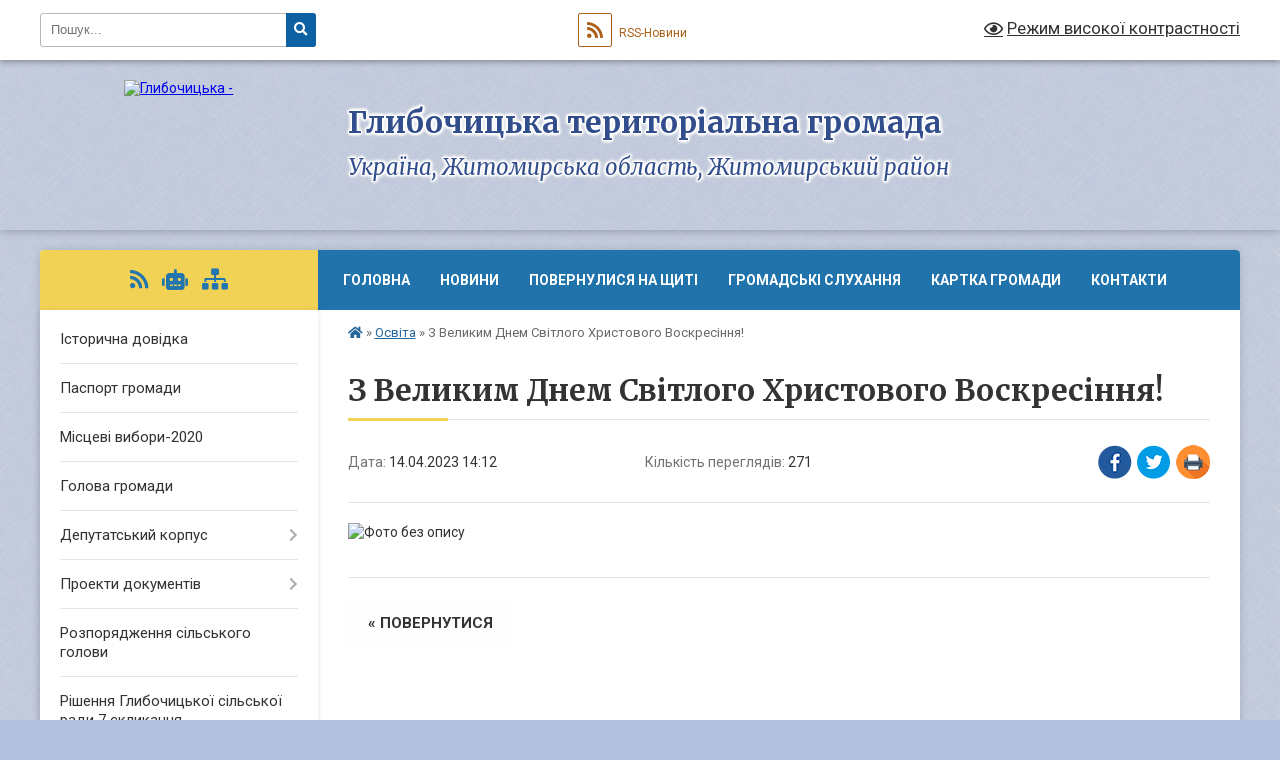

--- FILE ---
content_type: text/html; charset=UTF-8
request_url: https://glybochytsia-rada.gov.ua/news/1681471021/
body_size: 10862
content:
<!DOCTYPE html>
<html lang="uk">
<head>
	<!--[if IE]><meta http-equiv="X-UA-Compatible" content="IE=edge"><![endif]-->
	<meta charset="utf-8">
	<meta name="viewport" content="width=device-width, initial-scale=1">
	<!--[if IE]><script>
		document.createElement('header');
		document.createElement('nav');
		document.createElement('main');
		document.createElement('section');
		document.createElement('article');
		document.createElement('aside');
		document.createElement('footer');
		document.createElement('figure');
		document.createElement('figcaption');
	</script><![endif]-->
	<title>З  Великим Днем Світлого Христового Воскресіння! | Глибочицька територіальна громада Україна, Житомирська область, Житомирський район</title>
	<meta name="description" content="">
	<meta name="keywords" content="З, , Великим, Днем, Світлого, Христового, Воскресіння!, |, Глибочицька, територіальна, громада, Україна,, Житомирська, область,, Житомирський, район">

	
		<meta property="og:image" content="https://rada.info/upload/users_files/04348289/5beb30ef788962d673d74af81c808359.jpg">
	<meta property="og:image:width" content="2550">
	<meta property="og:image:height" content="3508">
			<meta property="og:title" content="З  Великим Днем Світлого Христового Воскресіння!">
				<meta property="og:type" content="article">
	<meta property="og:url" content="https://glybochytsia-rada.gov.ua/news/1681471021/">
		
		<link rel="apple-touch-icon" sizes="57x57" href="https://gromada.org.ua/apple-icon-57x57.png">
	<link rel="apple-touch-icon" sizes="60x60" href="https://gromada.org.ua/apple-icon-60x60.png">
	<link rel="apple-touch-icon" sizes="72x72" href="https://gromada.org.ua/apple-icon-72x72.png">
	<link rel="apple-touch-icon" sizes="76x76" href="https://gromada.org.ua/apple-icon-76x76.png">
	<link rel="apple-touch-icon" sizes="114x114" href="https://gromada.org.ua/apple-icon-114x114.png">
	<link rel="apple-touch-icon" sizes="120x120" href="https://gromada.org.ua/apple-icon-120x120.png">
	<link rel="apple-touch-icon" sizes="144x144" href="https://gromada.org.ua/apple-icon-144x144.png">
	<link rel="apple-touch-icon" sizes="152x152" href="https://gromada.org.ua/apple-icon-152x152.png">
	<link rel="apple-touch-icon" sizes="180x180" href="https://gromada.org.ua/apple-icon-180x180.png">
	<link rel="icon" type="image/png" sizes="192x192"  href="https://gromada.org.ua/android-icon-192x192.png">
	<link rel="icon" type="image/png" sizes="32x32" href="https://gromada.org.ua/favicon-32x32.png">
	<link rel="icon" type="image/png" sizes="96x96" href="https://gromada.org.ua/favicon-96x96.png">
	<link rel="icon" type="image/png" sizes="16x16" href="https://gromada.org.ua/favicon-16x16.png">
	<link rel="manifest" href="https://gromada.org.ua/manifest.json">
	<meta name="msapplication-TileColor" content="#ffffff">
	<meta name="msapplication-TileImage" content="https://gromada.org.ua/ms-icon-144x144.png">
	<meta name="theme-color" content="#ffffff">
	
	
		<meta name="robots" content="">
	
	<link rel="preconnect" href="https://fonts.googleapis.com">
	<link rel="preconnect" href="https://fonts.gstatic.com" crossorigin>
	<link href="https://fonts.googleapis.com/css?family=Merriweather:400i,700|Roboto:400,400i,700,700i&amp;subset=cyrillic-ext" rel="stylesheet">

    <link rel="preload" href="https://cdnjs.cloudflare.com/ajax/libs/font-awesome/5.9.0/css/all.min.css" as="style">
	<link rel="stylesheet" href="https://cdnjs.cloudflare.com/ajax/libs/font-awesome/5.9.0/css/all.min.css" integrity="sha512-q3eWabyZPc1XTCmF+8/LuE1ozpg5xxn7iO89yfSOd5/oKvyqLngoNGsx8jq92Y8eXJ/IRxQbEC+FGSYxtk2oiw==" crossorigin="anonymous" referrerpolicy="no-referrer" />
	
	
    <link rel="preload" href="//gromada.org.ua/themes/ukraine/css/styles_vip.css?v=3.38" as="style">
	<link rel="stylesheet" href="//gromada.org.ua/themes/ukraine/css/styles_vip.css?v=3.38">
	
	<link rel="stylesheet" href="//gromada.org.ua/themes/ukraine/css/17125/theme_vip.css?v=1769262181">
	
		<!--[if lt IE 9]>
	<script src="https://oss.maxcdn.com/html5shiv/3.7.2/html5shiv.min.js"></script>
	<script src="https://oss.maxcdn.com/respond/1.4.2/respond.min.js"></script>
	<![endif]-->
	<!--[if gte IE 9]>
	<style type="text/css">
		.gradient { filter: none; }
	</style>
	<![endif]-->

</head>
<body class="">

	<a href="#top_menu" class="skip-link link" aria-label="Перейти до головного меню (Alt+1)" accesskey="1">Перейти до головного меню (Alt+1)</a>
	<a href="#left_menu" class="skip-link link" aria-label="Перейти до бічного меню (Alt+2)" accesskey="2">Перейти до бічного меню (Alt+2)</a>
    <a href="#main_content" class="skip-link link" aria-label="Перейти до головного вмісту (Alt+3)" accesskey="3">Перейти до текстового вмісту (Alt+3)</a>

	

		<div id="all_screen">

						<section class="search_menu">
				<div class="wrap">
					<div class="row">
						<div class="grid-25 fl">
							<form action="https://glybochytsia-rada.gov.ua/search/" class="search">
								<input type="text" name="q" value="" placeholder="Пошук..." aria-label="Введіть пошукову фразу" required>
								<button type="submit" name="search" value="y" aria-label="Натисніть, щоб здійснити пошук"><i class="fa fa-search"></i></button>
							</form>
							<a id="alt_version_eye" href="#" title="Режим високої контрастності" onclick="return set_special('039c39b04f62b829ec40d8c23020cd5215fb6bda');"><i class="far fa-eye"></i></a>
						</div>
						<div class="grid-75">
							<div class="row">
								<div class="grid-25" style="padding-top: 13px;">
									<div id="google_translate_element"></div>
								</div>
								<div class="grid-25" style="padding-top: 13px;">
									<a href="https://gromada.org.ua/rss/17125/" class="rss" title="RSS-стрічка"><span><i class="fa fa-rss"></i></span> RSS-Новини</a>
								</div>
								<div class="grid-50 alt_version_block">

									<div class="alt_version">
										<a href="#" class="set_special_version" onclick="return set_special('039c39b04f62b829ec40d8c23020cd5215fb6bda');"><i class="far fa-eye"></i> Режим високої контрастності</a>
									</div>

								</div>
								<div class="clearfix"></div>
							</div>
						</div>
						<div class="clearfix"></div>
					</div>
				</div>
			</section>
			
			<header>
				<div class="wrap">
					<div class="row">

						<div class="grid-25 logo fl">
							<a href="https://glybochytsia-rada.gov.ua/" id="logo">
								<img src="https://rada.info/upload/users_files/04348289/gerb/Gerb_Glibochicya_gromada_2024.png" alt="Глибочицька - ">
							</a>
						</div>
						<div class="grid-75 title fr">
							<div class="slogan_1">Глибочицька територіальна громада</div>
							<div class="slogan_2">Україна, Житомирська область, Житомирський район</div>
						</div>
						<div class="clearfix"></div>

					</div>
					
										
				</div>
			</header>

			<div class="wrap">
				<section class="middle_block">

					<div class="row">
						<div class="grid-75 fr">
							<nav class="main_menu" id="top_menu">
								<ul>
																		<li class="">
										<a href="https://glybochytsia-rada.gov.ua/main/">Головна</a>
																													</li>
																		<li class=" has-sub">
										<a href="https://glybochytsia-rada.gov.ua/news/">Новини</a>
																				<button onclick="return show_next_level(this);" aria-label="Показати підменю"></button>
																														<ul>
																						<li>
												<a href="https://glybochytsia-rada.gov.ua/more_news/">Оголошення</a>
																																			</li>
																						<li>
												<a href="https://glybochytsia-rada.gov.ua/photo/">Фотогалерея</a>
																																			</li>
																																</ul>
																			</li>
																		<li class="">
										<a href="https://glybochytsia-rada.gov.ua/nn-17-17-44-30-05-2023/">ПОВЕРНУЛИСЯ НА ЩИТІ</a>
																													</li>
																		<li class="">
										<a href="https://glybochytsia-rada.gov.ua/gromadski-sluhannya-14-16-30-05-11-2018/">Громадські слухання</a>
																													</li>
																		<li class="">
										<a href="https://glybochytsia-rada.gov.ua/structure/">Картка громади</a>
																													</li>
																		<li class="">
										<a href="https://glybochytsia-rada.gov.ua/feedback/">Контакти</a>
																													</li>
																										</ul>

								<button class="menu-button" id="open-button" tabindex="-1"><i class="fas fa-bars"></i> Меню сайту</button>

							</nav>
							
							<div class="clearfix"></div>

														<section class="bread_crumbs">
								<div xmlns:v="http://rdf.data-vocabulary.org/#"><a href="https://glybochytsia-rada.gov.ua/" title="Головна сторінка"><i class="fas fa-home"></i></a> &raquo; <a href="https://glybochytsia-rada.gov.ua/osvita-20-43-10-12-06-2018/" aria-current="page">Освіта</a>  &raquo; <span>З  Великим Днем Світлого Христового Воскресіння!</span></div>
							</section>
							
							<main id="main_content">

																											<h1>З  Великим Днем Світлого Христового Воскресіння!</h1>


<div class="row">
	<div class="grid-30 one_news_date">
		Дата: <span>14.04.2023 14:12</span>
	</div>
	<div class="grid-30 one_news_count">
		Кількість переглядів: <span>271</span>
	</div>
		<div class="grid-30 one_news_socials">
		<button class="social_share" data-type="fb" aria-label="Поширити у Фейсбук"><img src="//gromada.org.ua/themes/ukraine/img/share/fb.png" alt="Іконка Facebook"></button>
		<button class="social_share" data-type="tw" aria-label="Поширити в Tweitter"><img src="//gromada.org.ua/themes/ukraine/img/share/tw.png" alt="Іконка Twitter"></button>
		<button class="print_btn" onclick="window.print();" aria-label="Надрукувати статтю"><img src="//gromada.org.ua/themes/ukraine/img/share/print.png" alt="Значок принтера"></button>
	</div>
		<div class="clearfix"></div>
</div>

<hr>

<p><img alt="Фото без опису"  alt="" src="https://rada.info/upload/users_files/04348289/5beb30ef788962d673d74af81c808359.jpg" style="width: 2550px; height: 3508px;" /></p>
<div class="clearfix"></div>

<hr>



<p><a href="https://glybochytsia-rada.gov.ua/osvita-20-43-10-12-06-2018/" class="btn btn-grey">&laquo; повернутися</a></p>																	
							</main>
						</div>
						<div class="grid-25 fl">

							<div class="project_name">
								<a href="https://gromada.org.ua/rss/17125/" rel="nofollow" target="_blank" title="RSS-стрічка новин сайту"><i class="fas fa-rss"></i></a>
																<a href="https://glybochytsia-rada.gov.ua/feedback/#chat_bot" title="Наша громада в смартфоні"><i class="fas fa-robot"></i></a>
																																																								<a href="https://glybochytsia-rada.gov.ua/sitemap/" title="Мапа сайту"><i class="fas fa-sitemap"></i></a>
							</div>
														<aside class="left_sidebar">
							
								
																<nav class="sidebar_menu" id="left_menu">
									<ul>
																				<li class="">
											<a href="https://glybochytsia-rada.gov.ua/istorichna-dovidka-21-12-54-12-06-2018/">Історична довідка</a>
																																</li>
																				<li class="">
											<a href="https://glybochytsia-rada.gov.ua/pasport-gromadi-21-13-17-12-06-2018/">Паспорт громади</a>
																																</li>
																				<li class="">
											<a href="https://glybochytsia-rada.gov.ua/miscevi-viibori2020-18-10-19-06-09-2020/">Місцеві вибори-2020</a>
																																</li>
																				<li class="">
											<a href="https://glybochytsia-rada.gov.ua/golova-gromadi-21-04-39-12-06-2018/">Голова громади</a>
																																</li>
																				<li class=" has-sub">
											<a href="https://glybochytsia-rada.gov.ua/deputatskij-korpus-10-23-36-01-03-2021/">Депутатський корпус</a>
																						<button onclick="return show_next_level(this);" aria-label="Показати підменю"></button>
																																	<i class="fa fa-chevron-right"></i>
											<ul>
																								<li class="">
													<a href="https://glybochytsia-rada.gov.ua/spisok-deputativ-10-29-20-01-03-2021/">Список депутатів</a>
																																						</li>
																								<li class="">
													<a href="https://glybochytsia-rada.gov.ua/postijni-komisii-glibochickoi-silskoi-radi-viii-sklikannya-10-30-25-01-03-2021/">Постійні комісії Глибочицької сільської ради VIII скликання</a>
																																						</li>
																								<li class="">
													<a href="https://glybochytsia-rada.gov.ua/deputatski-grupi-glibochickoi-silskoi-radi-8-sklikannya-10-32-48-01-03-2021/">Депутатські групи Глибочицької сільської ради 8 скликання</a>
																																						</li>
																																			</ul>
																					</li>
																				<li class=" has-sub">
											<a href="https://glybochytsia-rada.gov.ua/proekti-dokumentiv-12-11-00-13-06-2018/">Проекти документів</a>
																						<button onclick="return show_next_level(this);" aria-label="Показати підменю"></button>
																																	<i class="fa fa-chevron-right"></i>
											<ul>
																								<li class="">
													<a href="https://glybochytsia-rada.gov.ua/proekti-rishen-dlya-rozglyadu-na-sesiyah-12-24-51-31-01-2019/">Проекти рішень для розгляду на сесіях</a>
																																						</li>
																																			</ul>
																					</li>
																				<li class="">
											<a href="https://glybochytsia-rada.gov.ua/rozporyadzhennya-silskogo-golovi-12-53-52-19-05-2020/">Розпорядження сільського голови</a>
																																</li>
																				<li class="">
											<a href="https://glybochytsia-rada.gov.ua/rishennya-silskoi-radi-12-10-43-13-06-2018/">Рішення Глибочицької сільської ради 7 скликання</a>
																																</li>
																				<li class="">
											<a href="https://glybochytsia-rada.gov.ua/rishennya-glibochickoi-silskoi-radi-8go-sklikannya-17-13-18-30-12-2020/">Рішення Глибочицької сільської ради 8-го скликання</a>
																																</li>
																				<li class="">
											<a href="https://glybochytsia-rada.gov.ua/protokoli-postijnih-komisij-glibochickoi-silskoi-radi-viii-sklikannya-10-22-17-10-04-2025/">Протоколи постійніх комісій Глибочицької сільської ради</a>
																																</li>
																				<li class=" has-sub">
											<a href="https://glybochytsia-rada.gov.ua/rishennya-zasidan-vikonavchogo-komitetu-14-36-03-05-07-2019/">Виконавчий комітет</a>
																						<button onclick="return show_next_level(this);" aria-label="Показати підменю"></button>
																																	<i class="fa fa-chevron-right"></i>
											<ul>
																								<li class="">
													<a href="https://glybochytsia-rada.gov.ua/reglament-roboti-vikonavchogo-komitetu-glibochickoi-silskoi-radi-viii-sklikannya-11-44-19-23-04-2021/">РЕГЛАМЕНТ РОБОТИ виконавчого комітету Глибочицької сільської ради VIII скликання</a>
																																						</li>
																								<li class="">
													<a href="https://glybochytsia-rada.gov.ua/proekti-rishen-11-25-24-21-01-2021/">Проекти рішень</a>
																																						</li>
																								<li class="">
													<a href="https://glybochytsia-rada.gov.ua/protokoli-ta-rishennya-vikonavchogo-komitetu-glibochickoi-silskoi-radi-viii-sklikannya-10-31-10-06-04-2021/">Протоколи та рішення виконавчого комітету Глибочицької сільської ради VIII скликання</a>
																																						</li>
																								<li class="">
													<a href="https://glybochytsia-rada.gov.ua/personalnij-sklad-vikonavchogo-komitetu-10-19-39-23-03-2023/">ПЕРСОНАЛЬНИЙ СКЛАД ВИКОНАВЧОГО КОМІТЕТУ</a>
																																						</li>
																								<li class="">
													<a href="https://glybochytsia-rada.gov.ua/arhiv-protokoliv-zasidan-vikonavchogo-komitetu-glibochickoi-silskoi-radi-vii-sklikannya-11-30-33-21-01-2021/">Архів виконавчого комітету Глибочицької сільської ради VII скликання</a>
																																						</li>
																																			</ul>
																					</li>
																				<li class="active has-sub">
											<a href="https://glybochytsia-rada.gov.ua/osvita-20-43-10-12-06-2018/">Освіта</a>
																						<button onclick="return show_next_level(this);" aria-label="Показати підменю"></button>
																																	<i class="fa fa-chevron-right"></i>
											<ul>
																								<li class="">
													<a href="https://glybochytsia-rada.gov.ua/ogoloshennya-09-24-56-04-02-2019/">Оголошення</a>
																																						</li>
																								<li class="">
													<a href="https://glybochytsia-rada.gov.ua/normativni-dokumenti-09-25-17-04-02-2019/">Нормативна База</a>
																																						</li>
																								<li class="">
													<a href="https://glybochytsia-rada.gov.ua/zviti-11-50-45-25-02-2019/">Звіти та Кошториси</a>
																																						</li>
																								<li class="">
													<a href="https://glybochytsia-rada.gov.ua/pidgotovka-zakladiv-osviti-gromadi-do-20202021-navchalnogo-roku-12-36-59-13-08-2020/">Підготовка закладів освіти громади до 2020-2021 навчального року</a>
																																						</li>
																								<li class="">
													<a href="https://glybochytsia-rada.gov.ua/upravlinnya-derzhavnoi-sluzhbi-yakosti-osviti-u-zhitomirskij-oblasti-15-11-27-21-09-2020/">Управління державної служби якості освіти у Житомирській області</a>
																																						</li>
																								<li class="">
													<a href="https://glybochytsia-rada.gov.ua/konkursi-na-posadu-direktora-zakladiv-osviti-11-40-32-14-09-2020/">Конкурс на посаду директорів закладів освіти</a>
																																						</li>
																								<li class="">
													<a href="https://glybochytsia-rada.gov.ua/publichni-zakupivli-12-03-38-11-05-2021/">Публічні закупівлі</a>
																																						</li>
																								<li class="">
													<a href="https://glybochytsia-rada.gov.ua/finansova-zvitnist-17-31-26-19-05-2025/">Фінансова звітність</a>
																																						</li>
																								<li class="">
													<a href="https://glybochytsia-rada.gov.ua/atestaciya-pedagogichnih-pracivnikiv-10-33-57-05-11-2025/">Атестація педагогічних працівників</a>
																																						</li>
																																			</ul>
																					</li>
																				<li class=" has-sub">
											<a href="https://glybochytsia-rada.gov.ua/kultura-20-46-17-12-06-2018/">Культура</a>
																						<button onclick="return show_next_level(this);" aria-label="Показати підменю"></button>
																																	<i class="fa fa-chevron-right"></i>
											<ul>
																								<li class="">
													<a href="https://glybochytsia-rada.gov.ua/kulturnomasovi-zahodi2019-10-38-52-31-01-2019/">Культурно-масові заходи</a>
																																						</li>
																								<li class="">
													<a href="https://glybochytsia-rada.gov.ua/zviti-09-14-07-08-07-2024/">Звіти</a>
																																						</li>
																																			</ul>
																					</li>
																				<li class=" has-sub">
											<a href="https://glybochytsia-rada.gov.ua/sport-20-51-04-12-06-2018/">Спорт</a>
																						<button onclick="return show_next_level(this);" aria-label="Показати підменю"></button>
																																	<i class="fa fa-chevron-right"></i>
											<ul>
																								<li class="">
													<a href="https://glybochytsia-rada.gov.ua/zviti-09-29-32-08-07-2024/">Звіти</a>
																																						</li>
																																			</ul>
																					</li>
																				<li class="">
											<a href="https://glybochytsia-rada.gov.ua/socialnij-zahist-17-02-57-30-01-2019/">Соціальний захист</a>
																																</li>
																				<li class=" has-sub">
											<a href="https://glybochytsia-rada.gov.ua/centr-nadannya-socialnih-poslug-14-56-50-28-08-2023/">Центр надання соціальних послуг</a>
																						<button onclick="return show_next_level(this);" aria-label="Показати підменю"></button>
																																	<i class="fa fa-chevron-right"></i>
											<ul>
																								<li class="">
													<a href="https://glybochytsia-rada.gov.ua/polozhennya-centru-nadannya-socialnih-poslug-glibochickoi-silskoi-radi-zhitomirskogo-rajonu-zhitomirskoi-oblasti-15-20-59-30-08-2023/">Положення Центру надання соціальних послуг Глибочицької сільської ради Житомирського району Житомирської області</a>
																																						</li>
																								<li class="">
													<a href="https://glybochytsia-rada.gov.ua/blanki-dokumentiv-15-44-20-30-08-2023/">Бланки документів</a>
																																						</li>
																								<li class="">
													<a href="https://glybochytsia-rada.gov.ua/kontakti-15-16-40-28-08-2023/">Контакти</a>
																																						</li>
																								<li class="">
													<a href="https://glybochytsia-rada.gov.ua/perelik-poslug-yaki-nadajutsya-ku-centr-nadannya-socialnih-poslug-16-40-47-28-08-2023/">ПЕРЕЛІК ПОСЛУГ, ЯКІ НАДАЮТЬСЯ ЦЕНТРОМ НАДАННЯ СОЦІАЛЬНИХ ПОСЛУГ</a>
																																						</li>
																																			</ul>
																					</li>
																				<li class="">
											<a href="https://glybochytsia-rada.gov.ua/sluzhba-u-spravah-ditej-11-32-42-02-05-2024/">Служба у справах дітей</a>
																																</li>
																				<li class="">
											<a href="https://glybochytsia-rada.gov.ua/veteranam-14-29-03-06-03-2024/">ВЕТЕРАНАМ</a>
																																</li>
																				<li class="">
											<a href="https://glybochytsia-rada.gov.ua/ekonomichnij-rozvitok-12-10-02-13-06-2018/">Економічний розвиток</a>
																																</li>
																				<li class="">
											<a href="https://glybochytsia-rada.gov.ua/investicijnij-pasport-00-36-27-11-06-2018/">Інвестиційний паспорт</a>
																																</li>
																				<li class="">
											<a href="https://glybochytsia-rada.gov.ua/zaproshuemo-investoriv-12-10-25-13-06-2018/">Запрошуємо інвесторів</a>
																																</li>
																				<li class="">
											<a href="https://glybochytsia-rada.gov.ua/more_news2/">Події</a>
																																</li>
																				<li class=" has-sub">
											<a href="https://glybochytsia-rada.gov.ua/zapobigannya-proyavam-korupcii-16-39-58-13-02-2019/">Запобігання проявам корупції</a>
																						<button onclick="return show_next_level(this);" aria-label="Показати підменю"></button>
																																	<i class="fa fa-chevron-right"></i>
											<ul>
																								<li class="">
													<a href="https://glybochytsia-rada.gov.ua/normativni-dokumenti-16-41-15-13-02-2019/">Нормативні документи</a>
																																						</li>
																																			</ul>
																					</li>
																				<li class=" has-sub">
											<a href="https://glybochytsia-rada.gov.ua/zvitnist-15-59-03-05-02-2019/">Документи і Звітність</a>
																						<button onclick="return show_next_level(this);" aria-label="Показати підменю"></button>
																																	<i class="fa fa-chevron-right"></i>
											<ul>
																								<li class="">
													<a href="https://glybochytsia-rada.gov.ua/finansova-zvitnist-16-01-58-05-02-2019/">Фінансова звітність</a>
																																						</li>
																																			</ul>
																					</li>
																				<li class="">
											<a href="https://glybochytsia-rada.gov.ua/vakansii-12-54-33-19-05-2020/">Вакансії</a>
																																</li>
																				<li class=" has-sub">
											<a href="https://glybochytsia-rada.gov.ua/dostup-po-publichnoi-informacii-12-54-53-19-05-2020/">Доступ по публічної інформації</a>
																						<button onclick="return show_next_level(this);" aria-label="Показати підменю"></button>
																																	<i class="fa fa-chevron-right"></i>
											<ul>
																								<li class="">
													<a href="https://glybochytsia-rada.gov.ua/ustanovcha-i-reglamentujuchi-dokumenti-ta-informaciya-16-01-05-20-05-2020/">Установчі, регламентуючі  документи та інформація про діяльність</a>
																																						</li>
																																			</ul>
																					</li>
																				<li class=" has-sub">
											<a href="https://glybochytsia-rada.gov.ua/pidpriemstva-ustanovi-ta-organizacii-scho-nalezhat-do-sferi-upravlinnya-silskoi-radi-14-34-27-19-05-2020/">Підприємства установи та організації, що належать до сфери управління сільської ради</a>
																						<button onclick="return show_next_level(this);" aria-label="Показати підменю"></button>
																																	<i class="fa fa-chevron-right"></i>
											<ul>
																								<li class="">
													<a href="https://glybochytsia-rada.gov.ua/protokoli-gromadskih-sluhan-12-44-29-10-02-2022/">Протоколи громадських слухань</a>
																																						</li>
																																			</ul>
																					</li>
																				<li class=" has-sub">
											<a href="https://glybochytsia-rada.gov.ua/bjudzhet-uchasti-15-33-26-22-03-2021/">Бюджет Участі</a>
																						<button onclick="return show_next_level(this);" aria-label="Показати підменю"></button>
																																	<i class="fa fa-chevron-right"></i>
											<ul>
																								<li class="">
													<a href="https://glybochytsia-rada.gov.ua/normativna-baza-15-35-21-22-03-2021/">Нормативна база</a>
																																						</li>
																								<li class=" has-sub">
													<a href="https://glybochytsia-rada.gov.ua/koordinacijna-rada-15-35-43-22-03-2021/">Координаційна Рада</a>
																										<button onclick="return show_next_level(this);" aria-label="Показати підменю"></button>
																																							<i class="fa fa-chevron-right"></i>
													<ul>
																												<li><a href="https://glybochytsia-rada.gov.ua/sklad-koordinacijnoi-radi-16-34-51-08-05-2021/">Склад Координаційної ради</a></li>
																												<li><a href="https://glybochytsia-rada.gov.ua/zasidannya-koordinacijnoi-radi-16-36-52-08-05-2021/">Засідання Координаційної ради</a></li>
																																									</ul>
																									</li>
																								<li class="">
													<a href="https://glybochytsia-rada.gov.ua/prodani-proektni-propozicii-15-36-17-22-03-2021/">Подані проектні пропозиції</a>
																																						</li>
																								<li class="">
													<a href="https://glybochytsia-rada.gov.ua/perelik-propozicij-prijnyatih-do-golosuvannya-15-36-43-22-03-2021/">Перелік проєктних пропозицій, рекомендованих до фінансування</a>
																																						</li>
																								<li class="">
													<a href="https://glybochytsia-rada.gov.ua/punkti-suprovodu-15-37-01-22-03-2021/">Пункти супроводу</a>
																																						</li>
																																			</ul>
																					</li>
																				<li class=" has-sub">
											<a href="https://glybochytsia-rada.gov.ua/povidomna-reestraciya-kolektivnih-dogovoriv-zmin-dopovnen-do-nih-11-08-00-12-05-2021/">Повідомна  реєстрація колективних договорів, змін, доповнень до них</a>
																						<button onclick="return show_next_level(this);" aria-label="Показати підменю"></button>
																																	<i class="fa fa-chevron-right"></i>
											<ul>
																								<li class="">
													<a href="https://glybochytsia-rada.gov.ua/povidomna-reestraciya-kolektivnih-dogovoriv-zmin-dopovnen-do-nih-11-10-38-12-05-2021/">ЗРАЗОК СУПРОВІДНОГО ЛИСТА ДО КОЛЕКТИВНОГО ДОГОВОРУ,  ЗМІН ЧИ ДОПОВНЕНЬ ДО НЬОГО</a>
																																						</li>
																								<li class="">
													<a href="https://glybochytsia-rada.gov.ua/pro-deyaki-pitannya-povidomnoi-reestracii-kolektivnih-dogovoriv-ta-ugod-11-15-17-12-05-2021/">Про деякі питання повідомної реєстрації колективних договорів та угод</a>
																																						</li>
																																			</ul>
																					</li>
																				<li class="">
											<a href="https://glybochytsia-rada.gov.ua/publichni-zakupivli-09-33-02-02-07-2021/">Публічні закупівлі</a>
																																</li>
																				<li class="">
											<a href="https://glybochytsia-rada.gov.ua/regulyatorna-politika-16-03-37-13-12-2021/">Регуляторна політика</a>
																																</li>
																				<li class="">
											<a href="https://glybochytsia-rada.gov.ua/bezbarernist-15-32-58-22-11-2023/">Безбар'єрність</a>
																																</li>
																				<li class="">
											<a href="https://glybochytsia-rada.gov.ua/dlya-vnutrishno-peremischenih-osib-09-28-33-03-06-2025/">ДЛЯ ВНУТРІШНЬО ПЕРЕМІЩЕНИХ ОСІБ</a>
																																</li>
																				<li class=" has-sub">
											<a href="https://glybochytsia-rada.gov.ua/mistobudivna-dokumentaciya-12-43-47-10-02-2022/">Містобудівна документація</a>
																						<button onclick="return show_next_level(this);" aria-label="Показати підменю"></button>
																																	<i class="fa fa-chevron-right"></i>
											<ul>
																								<li class="">
													<a href="https://glybochytsia-rada.gov.ua/vpliv-na-dovkillya-11-02-49-22-02-2021/">Оцінка впливу на довкілля та про визначення обсягу стратегічної екологічної оцінки</a>
																																						</li>
																								<li class="">
													<a href="https://glybochytsia-rada.gov.ua/protokoli-gromadskih-sluhan-12-47-41-10-02-2022/">Протоколи громадських слухань</a>
																																						</li>
																								<li class="">
													<a href="https://glybochytsia-rada.gov.ua/zatverdzhennya-detalnih-planiv-teritorii-10-17-51-20-12-2023/">Затвердження детальних планів території</a>
																																						</li>
																																			</ul>
																					</li>
																				<li class=" has-sub">
											<a href="https://glybochytsia-rada.gov.ua/cnap-11-26-36-25-08-2023/">ЦНАП</a>
																						<button onclick="return show_next_level(this);" aria-label="Показати підменю"></button>
																																	<i class="fa fa-chevron-right"></i>
											<ul>
																								<li class="">
													<a href="https://glybochytsia-rada.gov.ua/ustanovchi-dokumenti-11-33-02-25-08-2023/">Установчі документи</a>
																																						</li>
																								<li class="">
													<a href="https://glybochytsia-rada.gov.ua/grafik-roboti-11-37-41-25-08-2023/">Графік роботи</a>
																																						</li>
																								<li class=" has-sub">
													<a href="https://glybochytsia-rada.gov.ua/perelik-administrativnih-poslug-11-44-33-25-08-2023/">Перелік адміністративних послуг</a>
																										<button onclick="return show_next_level(this);" aria-label="Показати підменю"></button>
																																							<i class="fa fa-chevron-right"></i>
													<ul>
																												<li><a href="https://glybochytsia-rada.gov.ua/budivnictvo-09-44-38-19-03-2024/">Будівництво</a></li>
																												<li><a href="https://glybochytsia-rada.gov.ua/dracs-09-58-40-19-03-2024/">ДРАЦС</a></li>
																												<li><a href="https://glybochytsia-rada.gov.ua/reestraciya-miscya-prozhivannya-10-01-59-19-03-2024/">Реєстрація місця проживання</a></li>
																												<li><a href="https://glybochytsia-rada.gov.ua/reestraciya-zhitla-10-11-27-19-03-2024/">Реєстрація житла</a></li>
																												<li><a href="https://glybochytsia-rada.gov.ua/pidpriemnicka-diyalnist-10-11-40-19-03-2024/">Підприємницька діяльність</a></li>
																												<li><a href="https://glybochytsia-rada.gov.ua/veterani-12-16-32-14-03-2024/">Ветерани</a></li>
																												<li><a href="https://glybochytsia-rada.gov.ua/zemelni-pitannya-09-30-19-28-11-2024/">Земельні питання</a></li>
																																									</ul>
																									</li>
																								<li class="">
													<a href="https://glybochytsia-rada.gov.ua/novini-09-38-54-30-04-2024/">НОВИНИ</a>
																																						</li>
																								<li class="">
													<a href="https://glybochytsia-rada.gov.ua/rizne-09-40-49-28-01-2025/">Зразки документів</a>
																																						</li>
																								<li class="">
													<a href="https://glybochytsia-rada.gov.ua/nomenklatura-sprav-cnap-09-22-27-31-01-2025/">Номенклатура справ ЦНАП</a>
																																						</li>
																																			</ul>
																					</li>
																				<li class="">
											<a href="https://glybochytsia-rada.gov.ua/docs/">Архів документів</a>
																																</li>
																				<li class=" has-sub">
											<a href="https://glybochytsia-rada.gov.ua/civilnij-zahist-09-28-53-03-05-2024/">ЦИВІЛЬНИЙ ЗАХИСТ</a>
																						<button onclick="return show_next_level(this);" aria-label="Показати підменю"></button>
																																	<i class="fa fa-chevron-right"></i>
											<ul>
																								<li class="">
													<a href="https://glybochytsia-rada.gov.ua/konsultacijnij-punkt-09-29-24-03-05-2024/">КОНСУЛЬТАЦІЙНИЙ ПУНКТ</a>
																																						</li>
																																			</ul>
																					</li>
																													</ul>
								</nav>

								
																	<div class="petition_block">
	
	<div class="petition_title">Особистий кабінет користувача</div>

		<div class="alert alert-warning">
		Ви не авторизовані. Для того, щоб мати змогу створювати або підтримувати петиції<br>
		<a href="#auth_petition" class="open-popup add_petition btn btn-yellow btn-small btn-block" style="margin-top: 10px;"><i class="fa fa-user"></i> авторизуйтесь</a>
	</div>
		
			<div class="petition_title">Система петицій</div>
		
					<div class="none_petition">Немає петицій, за які можна голосувати</div>
						
		
	
</div>
								
								
								
								
																<div id="banner_block">

									<p style="text-align: center;"><a rel="nofollow" href="//www.president.gov.ua/"><img alt="ПРЕЗИДЕНТ УКРАЇНИ" src="//gromada.info/upload/images/banner_prezident_262.png" style="height:63px; margin-bottom:2px; width:262px" /></a></p>

<p style="text-align: center;"><a rel="nofollow" href="https://howareu.com/"><span style="font-size:8px;"><img alt="Фото без опису"  src="https://rada.info/upload/users_files/04348289/6ddd17bc6c0eb42dd272289e4d34d18a.png" style="width: 268px; height: 268px;" /></span></a></p>

<p style="text-align: center;"><a rel="nofollow" href="https://hromady.org/ "><img alt="Фото без опису" src="https://rada.info/upload/users_files/04348289/192495dc87cb7e447d79ba7f6d3c36ee.jpg" style="width: 250px; height: 125px;" /></a></p>

<p style="text-align: center;"><a rel="nofollow" href="http://oda.zt.gov.ua/"><img alt="Фото без опису" src="https://rada.info/upload/users_files/04348289/fa5ef9d9493ade2aa7d24a50f2a13a3d.jpg" style="width: 260px; height: 75px;" /></a></p>

<p style="text-align: center;"><a rel="nofollow" href="https://zt.gov.ua/"><img alt="Фото без опису" src="https://rada.info/upload/users_files/04348289/6d88d8c72d9dede8a2e84bdeec5f4ea4.jpg" style="width: 260px; height: 75px;" /></a></p>

<p style="text-align: center;"><a rel="nofollow" href="https://zhytomyrska-rda.gov.ua/"><img alt="Фото без опису" src="https://rada.info/upload/users_files/04348289/9792087e80a62a3827cadf3c086c840b.jpg" style="width: 268px; height: 120px;" /></a></p>

<p style="text-align: center;"><a rel="nofollow" href="https://legalaid.gov.ua/kliyentam/pro-bezoplatnu-pravovu-dopomogu-bpd/"><img alt="Фото без опису" src="https://rada.info/upload/users_files/04348289/5c2c9fc5a3d51469aa5eea1b6019fa6e.png" style="width: 368px; height: 340px;" /></a></p>

<p style="text-align: center;"><a rel="nofollow" href="https://skills.dcz.gov.ua/about-us/"><img alt="Державна служба зайнятості" src="https://skills.dcz.gov.ua/wp-content/uploads/2019/12/tdv_m05_010-460x345.jpg" style="width: 300px; height: 225px;" /></a></p>

<p style="text-align: center;"><a rel="nofollow" href="http://sqe.gov.ua/index.php/uk-ua/"><img alt="ддд" src="https://rada.info/upload/users_files/04348289/d9331d51ecdf666772e613b843da4a75.jpg" style="width: 970px; height: 398px;" /></a></p>
									<div class="clearfix"></div>

									
									<div class="clearfix"></div>

								</div>
								
							</aside>
						</div>
						<div class="clearfix"></div>
					</div>

					
				</section>

			</div>

			<section class="footer_block">
				<div class="mountains">
				<div class="wrap">
					<div class="other_projects">
						<a href="https://gromada.org.ua/" target="_blank" rel="nofollow"><img src="https://rada.info/upload/footer_banner/b_gromada_new.png" alt="Веб-сайти для громад України - GROMADA.ORG.UA"></a>
						<a href="https://rda.org.ua/" target="_blank" rel="nofollow"><img src="https://rada.info/upload/footer_banner/b_rda_new.png" alt="Веб-сайти для районних державних адміністрацій України - RDA.ORG.UA"></a>
						<a href="https://rayrada.org.ua/" target="_blank" rel="nofollow"><img src="https://rada.info/upload/footer_banner/b_rayrada_new.png" alt="Веб-сайти для районних рад України - RAYRADA.ORG.UA"></a>
						<a href="https://osv.org.ua/" target="_blank" rel="nofollow"><img src="https://rada.info/upload/footer_banner/b_osvita_new.png?v=1" alt="Веб-сайти для відділів освіти та освітніх закладів - OSV.ORG.UA"></a>
						<a href="https://gromada.online/" target="_blank" rel="nofollow"><img src="https://rada.info/upload/footer_banner/b_other_new.png" alt="Розробка офіційних сайтів державним організаціям"></a>
					</div>
					<div class="under_footer">
						Глибочицька громада - 2018-2026 &copy; Весь контент доступний за ліцензією <a href="https://creativecommons.org/licenses/by/4.0/deed.uk" target="_blank" rel="nofollow">Creative Commons Attribution 4.0 International License</a>, якщо не зазначено інше.
					</div>
				</div>
				</div>
			</section>

			<footer>
				<div class="wrap">
					<div class="row">
						<div class="grid-25 socials">
							<a href="https://gromada.org.ua/rss/17125/" rel="nofollow" target="_blank" title="RSS-стрічка"><i class="fas fa-rss"></i></a>							
														<a href="https://glybochytsia-rada.gov.ua/feedback/#chat_bot" title="Наша громада в смартфоні"><i class="fas fa-robot"></i></a>
														<i class="fab fa-twitter"></i>							<i class="fab fa-instagram"></i>							<i class="fab fa-facebook-f"></i>							<i class="fab fa-youtube"></i>							<i class="fab fa-telegram"></i>						</div>
						<div class="grid-25 admin_auth_block">
														<a href="#auth_block" class="open-popup"><i class="fa fa-lock"></i> Вхід для <u>адміністратора</u></a>
													</div>
						<div class="grid-25">
							<div class="school_ban">
								<div class="row">
									<div class="grid-50" style="text-align: right;"><a href="https://gromada.org.ua/" target="_blank" rel="nofollow"><img src="//gromada.org.ua/gromada_orgua_88x31.png" alt="Gromada.org.ua - веб сайти діючих громад України"></a></div>
									<div class="grid-50 last"><a href="#get_gromada_ban" class="open-popup get_gromada_ban">Показати код для<br><u>вставки на сайт</u></a></div>
									<div class="clearfix"></div>
								</div>
							</div>
						</div>
						<div class="grid-25 developers">
							Розробка порталу: <br>
							<a href="https://vlada.ua/propozytsiyi/propozitsiya-gromadam/" target="_blank">&laquo;Vlada.ua&raquo;&trade;</a>
						</div>
						<div class="clearfix"></div>
					</div>
				</div>
			</footer>

		</div>





<script type="text/javascript" src="//gromada.org.ua/themes/ukraine/js/jquery-3.6.0.min.js"></script>
<script type="text/javascript" src="//gromada.org.ua/themes/ukraine/js/jquery-migrate-3.3.2.min.js"></script>
<script type="text/javascript" src="//gromada.org.ua/themes/ukraine/js/icheck.min.js"></script>
<script type="text/javascript" src="//gromada.org.ua/themes/ukraine/js/superfish.min.js?v=2"></script>



<script type="text/javascript" src="//gromada.org.ua/themes/ukraine/js/functions_unpack.js?v=2.34"></script>
<script type="text/javascript" src="//gromada.org.ua/themes/ukraine/js/hoverIntent.js"></script>
<script type="text/javascript" src="//gromada.org.ua/themes/ukraine/js/jquery.magnific-popup.min.js"></script>
<script type="text/javascript" src="//gromada.org.ua/themes/ukraine/js/jquery.mask.min.js"></script>


	

<script type="text/javascript" src="//translate.google.com/translate_a/element.js?cb=googleTranslateElementInit"></script>
<script type="text/javascript">
	function googleTranslateElementInit() {
		new google.translate.TranslateElement({
			pageLanguage: 'uk',
			includedLanguages: 'de,en,es,fr,pl,hu,bg,ro,da,lt',
			layout: google.translate.TranslateElement.InlineLayout.SIMPLE,
			gaTrack: true,
			gaId: 'UA-71656986-1'
		}, 'google_translate_element');
	}
</script>

<script>
  (function(i,s,o,g,r,a,m){i["GoogleAnalyticsObject"]=r;i[r]=i[r]||function(){
  (i[r].q=i[r].q||[]).push(arguments)},i[r].l=1*new Date();a=s.createElement(o),
  m=s.getElementsByTagName(o)[0];a.async=1;a.src=g;m.parentNode.insertBefore(a,m)
  })(window,document,"script","//www.google-analytics.com/analytics.js","ga");

  ga("create", "UA-71656986-1", "auto");
  ga("send", "pageview");

</script>

<script async
src="https://www.googletagmanager.com/gtag/js?id=UA-71656986-2"></script>
<script>
   window.dataLayer = window.dataLayer || [];
   function gtag(){dataLayer.push(arguments);}
   gtag("js", new Date());

   gtag("config", "UA-71656986-2");
</script>




<div style="display: none;">
								<div id="get_gromada_ban" class="dialog-popup s">
    <h4>Код для вставки на сайт</h4>
    <div class="form-group">
        <img src="//gromada.org.ua/gromada_orgua_88x31.png">
    </div>
    <div class="form-group">
        <textarea id="informer_area" class="form-control"><a href="https://gromada.org.ua/" target="_blank"><img src="https://gromada.org.ua/gromada_orgua_88x31.png" alt="Gromada.org.ua - веб сайти діючих громад України" /></a></textarea>
    </div>
</div>			<div id="auth_block" class="dialog-popup s">

    <h4>Вхід для адміністратора</h4>
    <form action="//gromada.org.ua/n/actions/" method="post">
		
		
        
        <div class="form-group">
            <label class="control-label" for="login">Логін: <span>*</span></label>
            <input type="text" class="form-control" name="login" id="login" value="" required>
        </div>
        <div class="form-group">
            <label class="control-label" for="password">Пароль: <span>*</span></label>
            <input type="password" class="form-control" name="password" id="password" value="" required>
        </div>
		
        <div class="form-group">
			
            <input type="hidden" name="object_id" value="17125">
			<input type="hidden" name="back_url" value="https://glybochytsia-rada.gov.ua/news/1681471021/">
			
            <button type="submit" class="btn btn-yellow" name="pAction" value="login_as_admin_temp">Авторизуватись</button>
        </div>

    </form>

</div>


			
						
													<div id="auth_petition" class="dialog-popup s">

    <h4>Авторизація в системі електронних петицій</h4>
    <form action="//gromada.org.ua/n/actions/" method="post">

	
        
        <div class="form-group">
            <label class="control-label" for="petition_login">Email: <span>*</span></label>
            <input type="email" class="form-control" name="petition_login" id="petition_login" value="" autocomplete="off" required>
        </div>
        <div class="form-group">
            <label class="control-label" for="petition_password">Пароль: <span>*</span></label>
            <input type="password" class="form-control" name="petition_password" id="petition_password" value="" autocomplete="off" required>
        </div>
	
        <div class="form-group">
			
            <input type="hidden" name="gromada_id" value="17125">
			<input type="hidden" name="back_url" value="https://glybochytsia-rada.gov.ua/news/1681471021/">
			
            <input type="hidden" name="petition_id" value="">
            <button type="submit" class="btn btn-yellow" name="pAction" value="login_as_petition">Авторизуватись</button>
        </div>
					<div class="form-group" style="text-align: center;">
				Забулись пароль? <a class="open-popup" href="#forgot_password">Система відновлення пароля</a>
			</div>
			<div class="form-group" style="text-align: center;">
				Ще не зареєстровані? <a class="open-popup" href="#reg_petition">Реєстрація</a>
			</div>
		
    </form>

</div>


							<div id="reg_petition" class="dialog-popup">

    <h4>Реєстрація в системі електронних петицій</h4>
	
	<div class="alert alert-danger">
		<p>Зареєструватись можна буде лише після того, як громада підключить на сайт систему електронної ідентифікації. Наразі очікуємо підключення до ID.gov.ua. Вибачте за тимчасові незручності</p>
	</div>
	
    	
	<p>Вже зареєстровані? <a class="open-popup" href="#auth_petition">Увійти</a></p>

</div>


				<div id="forgot_password" class="dialog-popup s">

    <h4>Відновлення забутого пароля</h4>
    <form action="//gromada.org.ua/n/actions/" method="post">

	
        
        <div class="form-group">
            <input type="email" class="form-control" name="forgot_email" value="" placeholder="Email зареєстрованого користувача" required>
        </div>	
		
        <div class="form-group">
			<img id="forgot_img_captcha" src="//gromada.org.ua/upload/pre_captcha.png">
		</div>
		
        <div class="form-group">
            <label class="control-label" for="forgot_captcha">Результат арифм. дії: <span>*</span></label>
            <input type="text" class="form-control" name="forgot_captcha" id="forgot_captcha" value="" style="max-width: 120px; margin: 0 auto;" required>
        </div>
	
        <div class="form-group">
            <input type="hidden" name="gromada_id" value="17125">
			
			<input type="hidden" name="captcha_code" id="forgot_captcha_code" value="6d80148ba4233fd698ba6f3d70f2ccd0">
			
            <button type="submit" class="btn btn-yellow" name="pAction" value="forgot_password_from_gromada">Відновити пароль</button>
        </div>
        <div class="form-group" style="text-align: center;">
			Згадали авторизаційні дані? <a class="open-popup" href="#auth_petition">Авторизуйтесь</a>
		</div>

    </form>

</div>

<script type="text/javascript">
    $(document).ready(function() {
        
		$("#forgot_img_captcha").on("click", function() {
			var captcha_code = $("#forgot_captcha_code").val();
			var current_url = document.location.protocol +"//"+ document.location.hostname + document.location.pathname;
			$("#forgot_img_captcha").attr("src", "https://vlada.ua/ajax/?gAction=get_captcha_code&cc="+captcha_code+"&cu="+current_url+"&"+Math.random());
			return false;
		});
		
		
				
		
    });
</script>							
																																						
	</div>
</body>
</html>